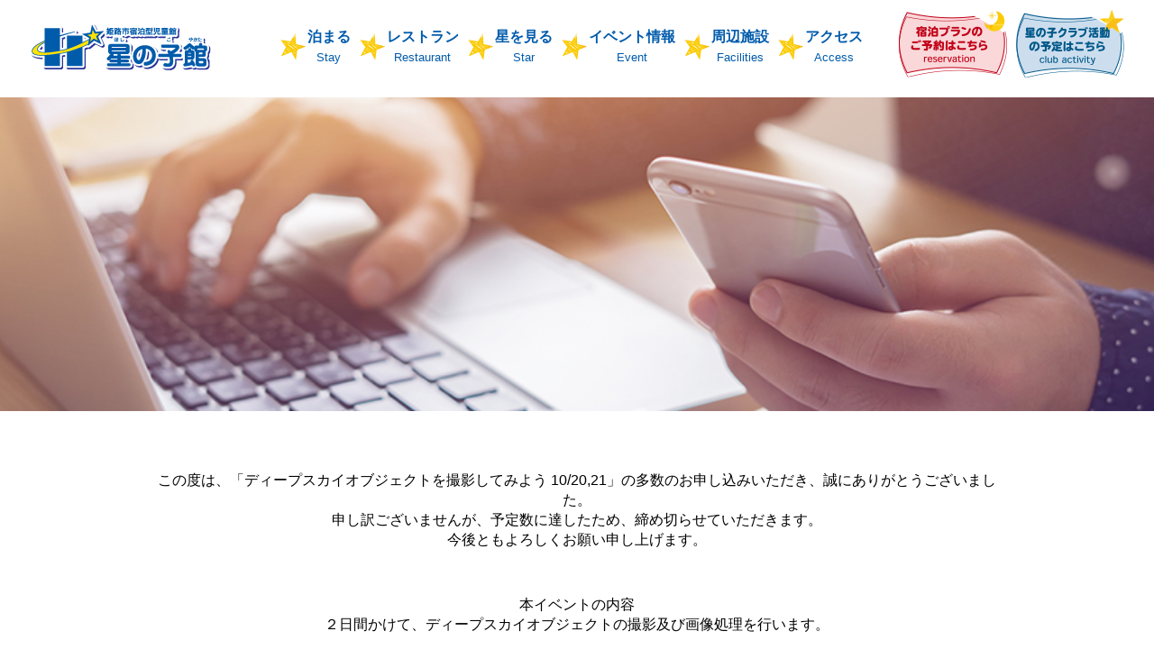

--- FILE ---
content_type: text/html; charset=UTF-8
request_url: https://ssl.himeji-hoshinoko.jp/sys/answers/add/1614
body_size: 4148
content:
<!doctype html>
<html lang="ja"><!-- InstanceBegin template="/Templates/temp.dwt" codeOutsideHTMLIsLocked="false" -->
<head>
<!-- Google tag (gtag.js) -->
<script async src="https://www.googletagmanager.com/gtag/js?id=G-MPVFVFPE90"></script>
<script>
  window.dataLayer = window.dataLayer || [];
  function gtag(){dataLayer.push(arguments);}
  gtag('js', new Date());

  gtag('config', 'G-MPVFVFPE90');
</script>
<meta charset="utf-8">
<!-- InstanceBeginEditable name="doctitle" -->

<title>ディープスカイオブジェクトを撮影してみよう 10/20,21｜姫路市宿泊型児童館　星の子館</title>

<meta name="description" content="ディープスカイオブジェクトを撮影してみよう 10/20,21のページ。姫路市の星の子館は天文台を備えた全国でも珍しい宿泊型児童館です。赤ちゃんやお子様とご一緒にのびのびと遊べますので家族旅行にも最適。もちろんお泊りも可能！併設されている天文台の大型望遠鏡で行っている天体観望会も魅力の1つ。また、安藤忠雄設計の建物も子供だけでなく大人も楽しむことができる施設です。">
<meta name="keywords" content="ディープスカイオブジェクトを撮影してみよう 10/20,21,姫路,姫路市,星の子館,宿泊,泊まる,家族旅行,ホテル,天文台,望遠鏡,子供,児童館,遊ぶ,遊び場,,赤ちゃん,子供,こども,レストラン,イベント,安藤忠雄">
    

<!-- InstanceEndEditable -->

<meta name="format-detection" content="telephone=no">
<meta http-equiv="Pragma" content="no-cache">
<meta http-equiv="Cache-Control" content="no-cache">

<link href="https://fonts.googleapis.com/css2?family=Roboto+Condensed:ital@0;1&display=swap" rel="stylesheet">
<link href="https://fonts.googleapis.com/css2?family=Noto+Serif+JP:wght@500&display=swap" rel="stylesheet">
<link href="https://fonts.googleapis.com/css2?family=Bebas+Neue&display=swap" rel="stylesheet">

<link href="/css/boilerplate.css" rel="stylesheet" type="text/css">
<link href="/css/hover.css" rel="stylesheet" type="text/css">
<link href="/css/style.css" rel="stylesheet" type="text/css">

<!--[if lt IE 9]>
<script src="/js/html5shiv.js"></script>
<![endif]-->

<script src="/js/respond.min.js"></script>
<link href="https://use.fontawesome.com/releases/v5.6.1/css/all.css" rel="stylesheet">
<script src="https://code.jquery.com/jquery-3.4.1.js" integrity="sha256-WpOohJOqMqqyKL9FccASB9O0KwACQJpFTUBLTYOVvVU=" crossorigin="anonymous"></script>
<link href="/css/animate.css" rel="stylesheet" type="text/css" media="screen">
<script src="/js/wow.min.js"></script>
<script src="/js/common.js"></script>


<!-- InstanceBeginEditable name="head" -->

<link rel="stylesheet" type="text/css" href="/sys/css/event.css"/><!-- InstanceEndEditable -->
</head>

<body>
<div class="wrapper" id="pagetop">

<!--header-->
<header id="header">
    <h1><a href="/index.html"><img src="/images/com/logo_img.png" alt="姫路市宿泊型児童館　星の子館"></a></h1>
    
    <div class="header_menu">
        <ul>
            <li>
                <div class="icon"><img src="/images/com/hoshi.png" alt=""></div>
                <a href="/stay/index.html">泊まる<br><span lang="en">Stay</span></a>
            </li>
            <li>
                <div class="icon"><img src="/images/com/hoshi.png" alt=""></div>
                <a href="/reservation/index.html">レストラン<br><span lang="en">Restaurant</span></a>
            </li>
            <li>
                <div class="icon"><img src="/images/com/hoshi.png" alt=""></div>
                <a href="/i_see/index.html">星を見る<br><span lang="en">Star</span></a>
            </li>
            <li>
                <div class="icon"><img src="/images/com/hoshi.png" alt=""></div>
                <a href="/sys/calendars/view">イベント情報<br><span lang="en">Event</span></a>
            </li>
            <li>
                <div class="icon"><img src="/images/com/hoshi.png" alt=""></div>
                <a href="/facilities/index.html">周辺施設<br><span lang="en">Facilities</span></a>
            </li>
            <li>
                <div class="icon"><img src="/images/com/hoshi.png" alt=""></div>
                <a href="/access/index.html">アクセス<br><span lang="en">Access</span></a>
            </li>
            <li><a href="https://www3.yadosys.com/reserve/ja/plan/calendar/147/dcgddehchdggdcfjdgejfbdn/all" target="_blank"><img src="/images/com/hed_btn01.png" alt="宿泊プランのご予約はこちら"></a></li>
            <li><a href="/club_activity/index.html"><img src="/images/com/hed_btn02.png" alt="星の子クラブ活動の予定はこちら"></a></li>
        </ul>
    </div>
    
    
    <!---スマホ用メニュー--->

    <div class="menu-btn">
    <a class="menu-trigger">
        <span class="menu__line menu__line--top"></span>
        <!--<span class="menu__line menu__line--center"></span>-->
        <span class="menu__line menu__line--bottom"></span>
        <span class="menu__line speakerCus">MENU</span>
    </a>
    </div>
    
    <div class="tel-btn">
    <a href="tel:0792673050">
        <span class="tel"><img src="/images/com/tel.png" alt=""></span>
        <span class="menu__line speakerCus">TEL</span>
    </a>
    </div>
    
    <div class="access-btn">
    <a href="/access/">
        <span class="access"><img src="/images/com/access.png" alt=""></span>
        <span class="menu__line speakerCus">ACCESS</span>
    </a>
    </div>
</header>
        
<!--contents-->

<div class="fixed_btn pc">
    <div class="btn_03"><a href="#pagetop"><img src="/images/com/top_back.png" alt="先頭へ戻る"></a></div>
</div>

<div class="fixed_btn_sp sp">
    <div class="btn_01"><a href="https://www3.yadosys.com/reserve/ja/plan/calendar/147/dcgddehchdggdcfjdgejfbdn/all"><img src="/images/com/btn_sp01.png" alt="宿泊プランご予約はこちら"></a></div>
    <div class="btn_02"><a href="/club_activity/index.html"><img src="/images/com/btn_sp02.png" alt="クラブ活動の予定はこちら"></a></div>
</div>  
<div class="fixed_btn_sp sp btn_03"><a href="#pagetop"><img src="/images/com/top_back.png" alt="トップへ戻る"></a></div>	
<section class="contents">
<!-- InstanceBeginEditable name="contents" -->
<div class="headImg">
<img src="/images/event/hed_img_d.jpg" alt="">
</div>


<div class="pdTB60">
<div class="w960">



<div align="center" class="alC mb50 mt30" style="margin-bottom: 50px;">
<p class="fs14">この度は、「ディープスカイオブジェクトを撮影してみよう 10/20,21<!---->」の多数のお申し込みいただき、誠にありがとうございました。<br />
申し訳ございませんが、予定数に達したため、締め切らせていただきます。<br />
今後ともよろしくお願い申し上げます。</p>
</div>

    <div class="txt" align="center" style="margin-bottom: 10px;">
    <h4>本イベントの内容</h4>
    <p>２日間かけて、ディープスカイオブジェクトの撮影及び画像処理を行います。<br />
<br />
・日時：10月20日(金)　20時30分〜22時<br />
　　　　　　21日(土)　21時〜22時<br />
・対象：2日間とも参加できる中学生・高校生<br />
・参加費：無料<br />
・場所：本館5階てんもんルーム<br />
・参加方法：10月2日12時よりHPで申込み。先着順。<br />
・定員：3人<br />
・持ち物：筆記用具<br />
<br />
※2日続けてのイベントです。1日だけのご参加はできません。<br />
※2名以上のお申し込みをされる場合も、1名ずつお申し込みください。<br />
※申込フォームに付き添いの方の人数の記入の必要はありません。<br />
※申込み完了後、入力いただいたメールアドレスに確認メールが届きます。届かない場合は申し込めていない可能性がございますので、星の子館までご連絡ください。</p>
    </div>



<p align="center" class="alC mb50" style="margin-top: 30px;"><a property="item" typeof="WebPage" title="星の子館へ移動" href="https://ssl.himeji-hoshinoko.jp" class="home">トップページへ戻る</a></p>


</div>
</div><!--#contents-->
</section>

<!--contents-->

<!--footer-->
<footer id="footer">
    <div class="flex">
    <div class="flex_l">
    <div class="footer_logo"><img src="/images/footer/footer_logo.png" alt="姫路市宿泊型児童館　星の子館"></div>
    <p class="foot_txt">〒671-2222 兵庫県姫路市青山1470-24<br>
    電話：【本館】079-267-3050（7時から20時）　<br class="spBr">【別館】079-267-3051（9時から17時）　<br>ファクス：079-267-3055<br>
    </p>
    <a class="a_style" href="/contact/index.html"><i class="fas fa-square-full"></i>各お問い合わせはこちらから</a>
    </div>
    <div class="flex_r">
    <h5 class="foot_tit">コンテンツ</h5>
    <ul class="foot_txt">
    <li><a href="/stay/index.html">泊まる</a></li>
    <li><a href="/reservation/index.html">レストラン</a></li>
    <li><a href="/play/index.html">過ごす</a></li>
    <li><a href="/sys/calendars/view">イベント情報</a></li>
    <li><a href="/facilities/index.html">周辺施設</a></li>
    <li><a href="/access/index.html">アクセス</a><br></li>
    <li><a href="/question/index.html">よくあるご質問</a></li>
    <li><a href="https://www.city.himeji.lg.jp/waku2child/" target="_blank">わくわくチャイルド</a></li>
    <li><a href="/sitemap.html">サイトマップ</a></li>
    </ul>
    <p class="foot_btn">
    <a class="btn02" href="/privacy/index.html">個人情報保護方針</a>
    <a class="btn02"  href="/accessibility/index.html">ウェブアクセシビリティ対応について</a>
    </p>
    </div>
    </div>
    
    <p lang="en" class="copyright">© Hoshinoko yakata all rights reserved.</p>
    
    </footer>
        
    </div>
    
    
    
    <div class="header-inner" style="display: none;">
    <div class="spNav">
    <div class="close">
    <a>
    <div class="inner">
    <span></span>
    <span></span>
    </div>
    <p>CLOSE</p>
    </a>
    </div>
    
    <ul class="list01">
    <li class="wow fadeInUp" data-wow-delay="0.2s"><a href="/index.html">TOP<span>ホーム</span></a></li>
    <li class="wow fadeInUp" data-wow-delay="0.4s"><a href="/stay/index.html">泊まる<br><span lang="en">Stay</span></a></li>
    <li class="wow fadeInUp" data-wow-delay="0.4s"><a href="/i_see/index.html">星を見る<br><span lang="en">Star</span></a></li>
    <li class="wow fadeInUp" data-wow-delay="0.8s"><a href="/reservation/index.html">レストラン<br><span lang="en">Restaurant</span></a></li>
    <li class="wow fadeInUp" data-wow-delay="1.0s"><a href="/play/index.html">過ごす<br><span lang="en">Play</span></a></li>
    <li class="wow fadeInUp" data-wow-delay="1.2s"><a href="/sys/calendars/view">イベント情報<br><span lang="en">Event</span></a></li>
    <li class="wow fadeInUp" data-wow-delay="1.4s"><a href="/stay/guide.html">館内のご案内<br><span lang="en">Inside the building</span></a></li>
    <li class="wow fadeInUp" data-wow-delay="1.6s"><a href="/facilities/index.html">周辺施設<br><span lang="en">Facilities</span></a></li>
    <li class="wow fadeInUp" data-wow-delay="1.8s"><a href="/access/index.html">アクセス<br><span lang="en">Access</span></a></li>
    </ul>
    
    <ul class="list02">
    <li><a href="https://www3.yadosys.com/reserve/ja/plan/calendar/147/dcgddehchdggdcfjdgejfbdn/all" target="_blank"><img src="/images/com/hed_btn01.png" alt="宿泊プランのご予約はこちら"></a></li>
    <li><a href="/club_activity/index.html"><img src="/images/com/hed_btn02.png" alt="星の子クラブ活動の予定はこちら"></a></li>
    </ul>
    
    </div>
    </div>
    
    
    <div class="fixed_btn pc">
    <!--    <div class="btn_01"><a href="https://www3.yadosys.com/reserve/ja/plan/calendar/147/dcgddehchdggdcfjdgejfbdn/all" target="_blank"><img src="../images/com/btn01.png" alt="宿泊プランご予約はこちら"></a></div>
        <div class="btn_02"><a href="../club_activity/index.html"><img src="../images/com/btn02.png" alt="クラブ活動の予定はこちら"></a></div>-->
        <div class="btn_03"><a href="#pagetop"><img src="/images/com/top_back.png" alt="先頭へ戻る"></a></div>
    </div>
    
    <div class="fixed_btn_sp sp">
        <div class="btn_01"><a href="https://www3.yadosys.com/reserve/ja/plan/calendar/147/dcgddehchdggdcfjdgejfbdn/all" target="_blank"><img src="/images/com/btn_sp01.png" alt="宿泊プランご予約はこちら"></a></div>
        <div class="btn_02"><a href="/club_activity/index.html"><img src="/images/com/btn_sp02.png" alt="クラブ活動の予定はこちら"></a></div>
    </div>  
    <div class="fixed_btn_sp sp btn_03"><a href="#pagetop"><img src="/images/com/top_back.png" alt="トップへ戻る"></a></div>

<!-- InstanceBeginEditable name="js" -->
<script src="https://insta-window-tool.web.app/v3/insta-window.js"></script>
	
<script>
$(function() {
var nav = $('.navi');
$('li', nav)
.on('mouseover focusin', function() {
$('ul', this).stop().slideDown('fast');
})
.on('mouseout focusout', function() {
$('ul', this).stop().slideUp('fast');
});
});
</script>
    
<script>
$(function(){
$('.bxslider').bxSlider({
auto: true,
autoControls: true,
autoDelay: 0,
touchEnabled:false,
mode:'fade',
speed:1700,
pause:4000,
controls: true,
pager:true
	});
});
</script>
<!-- InstanceEndEditable -->
    

</body>
<!-- InstanceEnd --></html>

--- FILE ---
content_type: text/css
request_url: https://ssl.himeji-hoshinoko.jp/css/hover.css
body_size: 249
content:
@charset "utf-8";

@media only screen and (min-width: 768px) {

/*header
----------------------------------------*/
    
/*contents
----------------------------------------*/
	
	.btn a:hover::before{
        left: 0;
    }
    
    .btn a:hover p,
	.btn a:hover .arrow i{
        color: #5E5E5E;
		text-shadow: 3px 3px 2px #fff, -3px 3px 2px #fff, 3px -3px 2px #fff, -3px -3px 2px #fff, 3px 0px 2px #fff, 0px 3px 2px #fff, -3px 0px 2px #fff, 0px -3px 2px #fff;
    }
	
	
	
	.btn02:hover::before{
        left: 0;
    }
    
    .btn02:hover p{
        color: #005BAC;
		text-shadow: 3px 3px 2px #fff, -3px 3px 2px #fff, 3px -3px 2px #fff, -3px -3px 2px #fff, 3px 0px 2px #fff, 0px 3px 2px #fff, -3px 0px 2px #fff, 0px -3px 2px #fff;
    }
	
	#facilities ul li .ttl:hover{
		box-shadow: 3px 3px 5px rgba(0,0,0,0.5);
	}
	
	.cont02 .flex .guide:hover .cont02_img img{
		transform:scale(1.2,1.2);
		transition:0.8s all;
	}
    
/*footer
----------------------------------------*/

    .fixed_btn .btn01:hover{
        width: 85%;
    }
    
    .fixed_btn .btn02:hover{
        width: 85%;
    }

}




/*sp*/
@media only screen and (max-width: 767px) {

/*header
----------------------------------------*/
    
/*sp menu
----------------------------------------*/
    
/*contents
----------------------------------------*/

/*footer
----------------------------------------*/
    
    .fixed_btn_sp .btn01:hover img{
        opacity: 0.8;
    }
    
    .fixed_btn_sp .btn02:hover img{
        opacity: 0.8;
    }

}






--- FILE ---
content_type: text/css
request_url: https://ssl.himeji-hoshinoko.jp/css/style.css
body_size: 4209
content:
@charset "utf-8";
/* 標準可変メディア
メモ : 可変メディアでは、HTML からメディアの高さおよび幅の属性を削除する必要がある
http://www.alistapart.com/articles/fluid-images/ 
*/
img, object, embed, video {
max-width: 100%; height: auto;
}
/* IE 6 では最大幅がサポートされていないため、デフォルトで幅 100% に設定される */
.ie6 img {
width:100%; height: auto;
}

.fsEn { font-family: 'Roboto Condensed', sans-serif;}


.loader-wrap { position: fixed; display: flex; align-items: center; justify-content: center;  width: 100%; height: 100%; background: #fff;}
.loader,
.loader:before,
.loader:after { background: #ffffff; -webkit-animation: load1 1s infinite ease-in-out; animation: load1 1s infinite ease-in-out; width: 1em; height: 4em;}
.loader { color: #ffffff; text-indent: -9999em; margin: 88px auto; position: relative; font-size: 11px; -webkit-transform: translateZ(0); -ms-transform: translateZ(0); transform: translateZ(0); -webkit-animation-delay: -0.16s; animation-delay: -0.16s;}
.loader:before,
.loader:after { position: absolute; top: 0; content: '';}
.loader:before { left: -1.5em; -webkit-animation-delay: -0.32s; animation-delay: -0.32s;}
.loader:after { left: 1.5em;}
@-webkit-keyframes load1 {
 0%,
 80%,
 100% { box-shadow: 0 0; height: 4em;}
 40% { box-shadow: 0 -2em; height: 5em;}
}
@keyframes load1 {
 0%,
 80%,
 100% { box-shadow: 0 0; height: 4em;}
 40% { box-shadow: 0 -2em; height: 5em;}
}

.a_style{
	color: #D91818;
	border-bottom: 1px solid #D91818;
}

.skip {
    position: relative;
    text-align: center;
    width: 100%;
    margin: 0;
}

.skip a {
    background-color: #fff;
    height: 0;
    width: 0;
    font-size: 0.1%;
    line-height: 0.1;
    position: absolute;
    top: -500px;
    left: 0;
    z-index: 9999;
    padding: 4px 0;
    overflow: hidden;
}

.skip a:focus {
    font-size: 1em;
    padding: 4px 0;
	position: relative;
	top: 5px;
	background: none;
}

.color_w {
    color: #fff;
    text-shadow: 3px 3px 2px #1D2A6A, -3px 3px 2px #1D2A6A, 3px -3px 2px #1D2A6A, -3px -3px 2px #1D2A6A, 3px 0px 2px #1D2A6A, 0px 3px 2px #1D2A6A, -3px 0px 2px #1D2A6A, 0px -3px 2px #1D2A6A;
}

.color_w i {
    color: #fff;
}

/* デスクトップレイアウト : 769 px ～最大 1232 px。モバイルレイアウトとタブレットレイアウトからスタイルを継承。 */

@media only screen and (min-width: 768px) {

.wrapper { width: 100%; margin: auto; padding: 0; }
.w1200 { width: 1200px; margin: auto;}
.w1000 { width: 1000px; margin: auto;}
.w960 { width: 960px; margin: auto;}
.w850 { width: 850px; margin: auto;}

.contents{ overflow: hidden; }
	
h1.title{
	font-size: 2.5em;
	font-weight: bold;
	color: #005BAC;
	text-align: center;
}

h2{
	font-size: 2.5em;
	font-weight: bold;
	line-height: 70%;
	color: #005BAC;
	text-align: center;
}
	
h2 span{
	font-size: 0.5em;
	color: #005BAC;
}
	
h3 {
    font-size: 1.3em;
    font-weight: bold;
    margin-bottom: 10px;
}
	
.before{
	position: relative;
}
	
.before::before{
	content: '※';
	display: block;
	position: absolute;
	top: 1%;
	left: -1em;
	width: 100%;
	height: 110%;
	color: #000;
}
	
.cont_bg{
	background-image: url("../images/top/category_bg.png");
	background-repeat: no-repeat;
	background-position: center;
	background-size: cover;
}

.illust{
	position: absolute;
	z-index: -1;
}

.illust img{
	width: 100%;
}

.pc { display: block;}
.sp { display: none;}
.pcBr { display: inline-block;}
.spBr { display: none;}

#totop { position: fixed; bottom: 80px; right: 40px;}
#totop a { display: block;}
#totop a:hover {}

.pdTB60 { padding: 60px 0; min-width: 1200px;}
.pdTB60 h2 { line-height: 140%; margin-bottom: 30px;}
.pdTB60 h1.title { line-height: 140%; margin-bottom: 30px;}
.pdTB40 { padding: 40px 0;}
    
.btn a{
	display: flex;
	justify-content: center;
	border: 1px solid #5E5E5E;
	background: #5E5E5E;
	padding: 20px;
	width: 50%;
	overflow: hidden;
	position: relative;
	z-index: 1;
}
	
.back a{
	width: 20%;
	margin: 100px auto 0;
	padding: 10px 20px;
}


.btn a:before{
	content: "";
	z-index: -1;
	position: absolute;
	width: 100%;
	height: 100%;
	top: 0;
	left: -100%;
	background-color: #fff;
	transition: 0.3s;
}

.btn p{
	font-size: 1em;
	letter-spacing: 2px;
	color: #fff;
	text-shadow: 3px 3px 2px #5E5E5E, -3px 3px 2px #5E5E5E, 3px -3px 2px #5E5E5E, -3px -3px 2px #5E5E5E, 3px 0px 2px #5E5E5E, 0px 3px 2px #5E5E5E, -3px 0px 2px #5E5E5E, 0px -3px 2px #5E5E5E;
}

.btn .arrow i{
	color: #fff;
	font-size: 1.5em;
	text-shadow: 3px 3px 2px #5E5E5E, -3px 3px 2px #5E5E5E, 3px -3px 2px #5E5E5E, -3px -3px 2px #5E5E5E, 3px 0px 2px #5E5E5E, 0px 3px 2px #5E5E5E, -3px 0px 2px #5E5E5E, 0px -3px 2px #5E5E5E;
	margin-left: 10px;
}
	
.btn02{
	display: inline-block;
	border: 1px solid #005BAC;
	background: #005BAC;
	padding: 10px 20px;
	overflow: hidden;
	position: relative;
	z-index: 1;
}

.btn02:before{
	content: "";
	z-index: -1;
	position: absolute;
	width: 100%;
	height: 100%;
	top: 0;
	left: -100%;
	background-color: #fff;
	transition: 0.3s;
}
	
.btn02 .icon{
	text-align: center;
}
	
.btn02 .icon img{
	
}

.btn02 p{
	font-size: 1em;
	letter-spacing: 2px;
	color: #fff;
	line-height: 150%;
	text-shadow: 3px 3px 2px #005BAC, -3px 3px 2px #005BAC, 3px -3px 2px #005BAC, -3px -3px 2px #005BAC, 3px 0px 2px #005BAC, 0px 3px 2px #005BAC, -3px 0px 2px #005BAC, 0px -3px 2px #005BAC;
}
	
.btn_03{
	margin: 0px 0 0px auto;
	width: 70%;
}
	
.tableA {
    table-layout: fixed;
    width: 100%;
}
	
.tableA table {
    border-collapse: collapse;
    border-spacing: 0;
}
	
.tableA tr {
    border-top: 1px solid #95E100;
	border-bottom: 1px solid #95E100;
}
	
.tableA th {
    width: 30%;
	font-weight: bold;
}
	
.tableA td,
.tableA th {
    padding: 20px 5px;
	text-align: left;
	vertical-align: middle;
}


/*header
----------------------------------------*/
    #header{
        display: flex;
        justify-content: space-around;
        align-items: center;
        min-width: 1200px;
        padding: 10px 0;
        position: fixed;
        z-index: 1000;
        background: #fff;
        width: 100%;
    }

    #header .logo{
        width: 200px;
    }

    #header .logo img{
        width: 100%;
        height: auto;
    }

    .header_menu ul{
        display: flex;
        align-items: center;
    }

    .header_menu li{
        text-align: center;
        margin-left: 40px;
        padding-bottom: 5px;
        position: relative;
    }
    
    .header_menu li:last-child{
        margin-left: 10px;
    }
    
    .header_menu li .icon{
        position: absolute;
        top: 15%;
        left: -30px;
        transition: .7s ;
        transform: rotateZ( 0deg ) ;
    }
    
    .header_menu li a{
        color: #005BAC;
        font-weight: bold;
    }

    .header_menu li:hover .icon {
        transform: rotateZ( 360deg ) ;
    }
    
    .header_menu li span{
        font-size: 0.8em;
        color: #005BAC;
    }

    .menu-btn,
    .tel-btn,
    .access-btn,
    .menu{
        display: none;
    }





/*footer
----------------------------------------*/
    #footer{
        min-width: 1200px;
		margin-bottom: 50px;
    }
    
    #footer .flex{
        display: flex;
        justify-content: center;
        align-items: center;
        margin-bottom: 30px;
    }
    
    #footer .flex .flex_l{
        width: 45%;
    }
    
    #footer .flex .flex_l .footer_logo{
        margin-bottom: 10px;
    }
    
    #footer .flex .flex_r{
        width: 35%;
    }
    
    #footer .flex .foot_tit{
        font-size: 1.1em;
        color: #005BAC;
        margin: 15px 0 5px;
        font-weight: bold;
    }
    
    #footer .flex .foot_txt{
        font-size: 0.9em;
        display: flex;
        flex-wrap: wrap;
    }
    
    #footer .flex .foot_txt li{
        display: inline-block;
        margin-right: 10px;
    }
	
	#footer .flex .foot_btn{
		margin-top: 10px;
	}
	
	#footer .flex .foot_btn a{
		display: inline-block;
		border: 1px solid #005BAC;
		background: #005BAC;
		padding: 10px 20px;
		overflow: hidden;
		position: relative;
		z-index: 1;
		align-items: center;
		height: 90%;
		color: #fff;
		text-shadow: 3px 3px 2px #005BAC, -3px 3px 2px #005BAC, 3px -3px 2px #005BAC, -3px -3px 2px #005BAC, 3px 0px 2px #005BAC, 0px 3px 2px #005BAC, -3px 0px 2px #005BAC, 0px -3px 2px #005BAC;
	}
	
	#footer .flex .foot_btn a:hover{
        color: #005BAC;
		text-shadow: 3px 3px 2px #fff, -3px 3px 2px #fff, 3px -3px 2px #fff, -3px -3px 2px #fff, 3px 0px 2px #fff, 0px 3px 2px #fff, -3px 0px 2px #fff, 0px -3px 2px #fff;
    }
    
    #footer .flex_r .foot_txt a::before{
        font-family: "Font Awesome 5 Free";
        content: '\f005';
        display: inline-block;
        font-weight: 900;
    }
    
    #footer .flex .foot_txt a:hover::before{
        color: #DDD607;
    }
    
    #footer .copyright{
        font-size: 0.8em;
        text-align: center;
    }
	
	.fixed_btn {
		bottom: 50px;
		position: fixed;
        right: -200px;
		z-index: 1000;/*　他のアイテムに対して最上位のレイヤーになるように */
	/*	opacity: 0; */
	}
    
    .fixed_btn .btn01{
        width: 80%;
        margin-left: auto;
        transition: 0.6s;
    }
    
    .fixed_btn .btn02{
        width: 80%;
        margin-left: auto;
        transition: 0.6s;
    }







/*HedImg
----------------------------------------*/
.headImg { min-width: 1200px; margin-top: 100px; }
.headImg img { width: 100%; }







/*comHedImg
----------------------------------------*/
.comHedTxt { padding: 100px 0 50px;}
.comHedTxt .hedTtl { text-align: center;}
.comHedTxt .hedTtl h2 { font-size: 2.8rem; font-family: 'Roboto Condensed', sans-serif; color: #000;}
.comHedTxt .hedTtl p { font-size: 1.2rem; color: #C9356F;}


}

/* モバイルレイアウト : 480 px およびそれ以下. */
/*sp*/
@media only screen and (max-width: 767px) {

.wrapper { width: 100%; margin: auto; overflow: hidden;}
.w1200 { width: 100%; margin: auto;}
.w1000 { width: 90%; margin: auto;}
.w960 { width: 80%; margin: auto;}
.w850 { width: 100%; margin: auto;}
	
h1.title{
	font-size: 1.6em;
	font-weight: bold;
	line-height: 70%;
    text-align: center;
	color: #005BAC;
	margin-bottom: 10px;
}

h2{
	font-size: 1.6em;
	font-weight: bold;
	line-height: 70%;
    text-align: center;
	color: #005BAC;
	margin-bottom: 10px;
}
	
h2 span{
	font-size: 0.6em;
	color: #005BAC;
}
	
h3 {
    font-size: 1em;
    font-weight: bold;
}
	
.before{
	position: relative;
}
	
.before::before{
	content: '※';
	display: block;
	position: absolute;
	top: 1%;
	left: -1em;
	width: 100%;
	height: 110%;
	color: #000;
}

.cont_bg{
	background-image: url("../images/top/category_bg.png");
	background-repeat: no-repeat;
	background-position: center;
	background-size: cover;
}

.illust{
	position: absolute;
	z-index: -1;
}

.illust img{
	width: 100%;
}
	
.flow{
	overflow: auto;
	white-space: nowrap;
}

.pc { display: none;}
.sp { display: block;}
.pcBr { display: none;}
.spBr { display: inline-block;}

#totop { position: fixed; bottom: 70px; right: 20px; width: 40px; height: 40px;}
#totop a { display: block;}
#totop a:hover {}
#totop a img { width: 100%; height: auto;}

.pdTB60 { padding: 10% 0; width: 100%;}
.pdTB60 h2 { line-height: 140%;}
.pdTB60 h1.title { line-height: 140%;}
.pdTB40 { padding: 6% 0;}
    
    .btn a{
        display: flex;
        justify-content: space-around;
		align-items: center;
        border: 1px solid #5E5E5E;
        background: #5E5E5E;
        padding: 10px 20px;
        width: 50%;
        margin: 0 auto;
    }
	
	.back a{
		width: 50%;
		margin: 50px auto 0;
		padding: 10px 20px;
	}

    
    .btn p{
        font-size: 0.8em;
        letter-spacing: 2px;
        color: #fff;
		text-shadow: 3px 3px 2px #5E5E5E, -3px 3px 2px #5E5E5E, 3px -3px 2px #5E5E5E, -3px -3px 2px #5E5E5E, 3px 0px 2px #5E5E5E, 0px 3px 2px #5E5E5E, -3px 0px 2px #5E5E5E, 0px -3px 2px #5E5E5E;
    }
    
    .btn .arrow i{
        color: #fff;
		font-size: 1em;
		text-shadow: 3px 3px 2px #5E5E5E, -3px 3px 2px #5E5E5E, 3px -3px 2px #5E5E5E, -3px -3px 2px #5E5E5E, 3px 0px 2px #5E5E5E, 0px 3px 2px #5E5E5E, -3px 0px 2px #5E5E5E, 0px -3px 2px #5E5E5E;
    }
	
.btn02{
	display: flex;
	border: 1px solid #005BAC;
	background: #005BAC;
	padding: 10px 15px;
	z-index: 1;
	margin-top: 10px;
	align-items: center;
}
	
.btn02 .icon{
	width: 8%;
	padding-right: 10px;
}
	
.btn02 .icon img{
	width: 100%;
}

.btn02 p{
	font-size: 1em;
	letter-spacing: 2px;
	color: #fff;
}
	
.tableA {
    table-layout: fixed;
    width: 100%;
}
	
.tableA table {
    border-collapse: collapse;
    border-spacing: 0;
}
	
.tableA tr {
    border-top: 1px solid #95E100;
	border-bottom: 1px solid #95E100;
}
	
.tableA td,
.tableA th {
	text-align: left;
	vertical-align: middle;
	font-size: 0.8em;
	display: block;
}
	
.tableA th {
    width: 30%;
	padding: 10px 5px 5px;
	font-weight: bold;
}
	
.tableA td {
	padding: 0px 5px 10px;
}



/*header
----------------------------------------*/
    #header{
        display: flex;
        justify-content: space-between;
        align-items: center;
        font-size: 0.9em;
    }
    
    .logo{
        background: #fff;
        width: 100%;
    }
    
    .logo a{
        width: 150px;
        display: block;
        margin: 5px 0 0 10px;
    }
    
    .logo a img{
        width: 100%;
        height: auto;
    }
    
    .header_menu{
       display: none;
    }


/*sp menu
----------------------------------------*/
.menu-btn{
    position: absolute;
    top: 0px;
    right: 120px;
    z-index: 100;
    width: 50px;
    height: 51px;
    background: #005BAC;
}

.menu-btn a{
    width: 50px;
    height: 51px;
    display: flex;
    justify-content: center;
    align-items: center;
    color: #fff;
}
.menu__line{
    background: #FFF100;
    display: block;
    height: 2px;
    position: absolute;
    transition:transform .3s;
    width: 60%;
}
    
.tel-btn{
    position: absolute;
    top: 0px;
    right: 60px;
    z-index: 100;
    width: 50px;
    height: 51px;
    color: #fff;
    background: #005BAC;
}
    
.tel-btn a{
    width: 50px;
    height: 51px;
    display: flex;
    justify-content: center;
    align-items: center;
    color: #fff;
}
    
.tel-btn .tel{
    width: 50%;
    margin-bottom: 5px;
}
    
.tel-btn .menu__line{
    width: auto;
}
    
.access-btn{
    position: absolute;
    top: 0px;
    right: 0px;
    z-index: 100;
    width: 50px;
    height: 51px;
    color: #fff;
    background: #005BAC;
}
    
.access-btn a{
    width: 50px;
    height: 51px;
    display: flex;
    justify-content: center;
    align-items: center;
    color: #fff;
}
    
.access-btn .access{
    width: 35%;
    margin-bottom: 5px;
}
    
.access-btn .menu__line{
    width: auto;
}

.menu__line--top{
    bottom: 35px;
}

.speakerCus{
    font-size: 0.6em;
    letter-spacing: 1px;
    background: none;
    bottom: 15px;
    color: #FFF100;
    text-align: center;
}

.menu__line--top.active{
    top: 20px;
    transform: rotate(45deg);
    width: 50%;
}

.menu__line--bottom.active{
    top: 20px;
    transform: rotate(-45deg);
    width: 50%;
}
    
.menu{
    position: fixed;
    top: 0;
    right: 0;
    z-index: 99;
    width: 100%;
    height: 100vh;
    display: flex;
    flex-direction: column;
    align-items: center;
    background: #005BAC;
    padding-top: 25%;
}

.menu_bg{
    background: #fff;
    padding: 20px 30px;
    width: 70%;
    box-shadow: 3px 3px 5px rgba(0,0,0,0.3);
}

.menu .btn{
    margin-bottom: 10px;
}

.menu_bg a {
    border-bottom: 1px solid #DDDDDD;
    padding-bottom: 10px;
    display: flex;
    justify-content: space-between;
    margin: 0 0 1em;
}

.menu_bg a i{
    color: #005BAC;
}

.menu__item{
    height: auto;
    text-align: left;
    box-sizing: border-box;
}

.menu_bg .menu__item{
    color: #005BAC;
    font-weight: bold;
}

.menu__item i{
        padding: 0 5px;
    }

.menu_bg .menu_img{
    justify-content: center;
}

.menu__item img{
    width: 100px;
    height: auto;
}
    
/* アニメーション前のメニューの状態 */
.menu{
  transform: translateX(100vw);
  transition: all .3s linear;
}
/* アニメーション後のメニューの状態 */
.menu.is-active{
  transform: translateX(0);
}
    
    
    
/*footer
----------------------------------------*/
	
	#footer{
		margin-bottom: 130px;
    }
    
    #footer .flex{
        width: 90%;
        margin: 0 auto 30px;
    }
    
    #footer .flex .flex_l .footer_logo{
        margin-bottom: 10px;
        text-align: center;
    }
    
    #footer .flex .foot_tit{
        font-size: 1em;
        color: #005BAC;
        margin: 15px 0 5px;
        font-weight: bold;
    }
    
    #footer .flex .foot_txt{
        font-size: 0.9em;
    }
    
    #footer .flex .foot_txt a{
        display: inline-block;
    }
	
	#footer .flex .foot_btn a{
		border: 1px solid #005BAC;
		background: #005BAC;
		padding: 5px 10px;
		overflow: hidden;
		position: relative;
		z-index: 1;
		align-items: center;
		height: 90%;
		color: #fff;
		text-shadow: 3px 3px 2px #005BAC, -3px 3px 2px #005BAC, 3px -3px 2px #005BAC, -3px -3px 2px #005BAC, 3px 0px 2px #005BAC, 0px 3px 2px #005BAC, -3px 0px 2px #005BAC, 0px -3px 2px #005BAC;
	}
    
    #footer .flex .foot_txt a::before{
        font-family: "Font Awesome 5 Free";
        content: '\f005';
        display: inline-block;
        font-weight: 900;
    }
    
    #footer .flex .foot_txt a:hover::before{
        color: #DDD607;
    }
    
    #footer .copyright{
        font-size: 0.8em;
        text-align: center;
    }
    
    .fixed_btn_sp{
        position: fixed;
        bottom: 0;
        left: 0;
        display: flex;
        justify-content: space-between;
        z-index: 1000;
        background: #fff;
        width: 100%;
    }

    .fixed_btn_sp .btn_01{
        width: 50%;
        line-height: 0;
        transition: 0.6s;
    }
    
    .fixed_btn_sp .btn_02{
        width: 50%;
        line-height: 0;
        transition: 0.6s;
    }
    
    .fixed_btn_sp .btn_01 a{
        display: block;
        line-height: 0;
    }
    
    .fixed_btn_sp .btn_02 a{
        display: block;
        line-height: 0;
    }
    
    .fixed_btn_sp .btn_01 a img{
        width: 100%;
        height: auto;
    }
    
    .fixed_btn_sp .btn_02 a img{
        width: 100%;
        height: auto;
    }
	
	.btn_03{
		bottom: 15%;
		right: 0;
		background: none;
		z-index: 100;
	}
	
	.btn_03 a{
		margin-left: auto;
		width: 10%;
	}
    



/*spNav
----------------------------------------*/
.header-inner { position: fixed; top: 0; left: 0; width: 100%; height: 100%; overflow: scroll; z-index: 100; background: rgba(0,43,85,0.9);}
.spNav { padding: 0 10px 50px; position: relative;}
.spNav .close { position: absolute; top: 15px; right: 10px;}
.spNav .close .inner { position: relative; width: 34px; height: 34px;}
.spNav .close .inner span:nth-of-type(1) { width: 100%; height: 2px; background: #FFF; position: absolute; top: calc( 50% - 0.5px ); left: 0; transform: rotate(45deg);}
.spNav .close .inner span:nth-of-type(2) { width: 100%; height: 2px; background: #FFF; position: absolute; bottom: calc( 50% - 0.5px ); left: 0; transform: rotate(-45deg);}
.spNav .close p { margin-top: 3px; text-align: center; font-size: 1.0rem; font-family: Arial, Helvetica, "sans-serif"; color: #333;}

.spNav .list01 { list-style: none; padding: 60px 0 30px; border-bottom: solid 1px #666;}
.spNav .list01 li { list-style: none; margin: 15px 0; text-align: center;}
.spNav .list01 li a { font-size: 1.0rem; font-weight: bold; color: #FFF; font-family: Arial, Helvetica, "sans-serif"; letter-spacing: 0.05em;}
.spNav .list01 li a span { font-weight: normal; font-size: 0.8rem; display: block; color: #FFF;}

.spNav .list02 { list-style: none; padding: 20px 10px; margin: 0 0 20px; border-bottom: solid 1px #666; display: flex; justify-content: center;}
.spNav .list02 li { list-style: none; margin: 0 0; position: relative; padding: 0 10px; box-sizing: border-box;}
.spNav .list02 li { box-sizing: border-box;}
.spNav .list02 li a { font-size: 1.2rem; color: #000;}

.spNav p { text-align: center; margin: 0 0 10px;}
.spNav p a { font-size: 2.4rem; color: #000; font-family: Arial, Helvetica, "sans-serif";}
.spNav p a::before {content: ""; background: url("../images/com/tel_icon.svg") center bottom no-repeat; background-size: auto 100%; width: 28px; height: 18px; display: inline-block; margin: 0 5px 0 0;}






/*HedImg
----------------------------------------*/
	.headImg{
		width: 100%;
	}
	
	.headImg img{
		width: 100%;
	}






/*comHedImg
----------------------------------------*/
.comHedTxt { padding: 20px 0 30px;}
.comHedTxt .hedTtl { text-align: center;}
.comHedTxt .hedTtl h2 { font-size: 2.8rem; font-family: 'Roboto Condensed', sans-serif; color: #000;}
.comHedTxt .hedTtl p { font-size: 1.2rem; color: #036EB8;}


}






--- FILE ---
content_type: text/css
request_url: https://ssl.himeji-hoshinoko.jp/sys/css/event.css
body_size: 1524
content:
/*pc*/
@media only screen and (min-width: 768px) {

.contents {}
.contents .calendar { }
.contents .calendar .description { text-align: center;}
.contents .calendar .description p { margin: 0 0 10px; font-size: 1.2rem;}
.contents .calendar .description dl { display: inline-block; padding: 10px 20px; margin: 0 0 50px;}
.contents .calendar .description dl dt { width: 2.0rem; height: 1.4rem; display: block;/* margin: 0 15px 5px 0;*/ float: left; font-size: 0;}
.contents .calendar .description dl dd { margin: 0 0 5px 3.5rem; text-align: left;}
.contents .calendar .tableWrap { position: relative;}
.contents .calendar .tableWrap p { color: #D91818; margin-top: 5px; font-size: 0.9rem; }
.contents .calendar .tableWrap .nav { position: absolute; top: 15px; right: 0;}
.contents .calendar .tableWrap .nav a { display: inline-block; padding: 3px 20px; background: #EEE; border: solid 2px #EEE; margin-left: 5px; width: auto; margin-top: 0;}
.contents .calendar .tableWrap .nav a:hover { background: #FFF; border: solid 2px #EEE;}
.contents .calendar table { border-bottom: solid 1px #999; border-left: solid 1px #999;}
.contents .calendar table caption { font-size: 1.6rem; padding: 10px 0; font-weight: bold;}
.contents .calendar table th { width: calc( 100% / 7 ); padding: 10px 0; text-align: center; font-weight: bold; background: rgba(0,0,0,0.05); border-top: solid 1px #999; border-right: solid 1px #999;}
.contents .calendar table td { width: calc( 100% / 7 ); padding: 5px; border-top: solid 1px #999; border-right: solid 1px #999;}
.contents .calendar table th:nth-child(7n+1) { background: rgba( 255,0,0,0.10); color: #D70000;}
.contents .calendar table td:nth-child(7n+1) { background: rgba( 255,0,0,0.02); color: #D70000;}
.contents .calendar table th:nth-child(7n+7) { background: rgba( 0,0,255,0.10); color: #00F;}

.contents .calendar table td:nth-child(7n+7) { background: rgba( 0,0,255,0.02); color: #00F;}
.contents .calendar table td .pc { text-align: right;}
.contents .calendar table td .pc .day { color: #666; font-size: 1.4rem; font-family: 'Bebas Neue', cursive;}
.contents .calendar table td .event { padding: 5px; border-radius: 5px; margin-bottom: 5px;}
.contents .calendar table td .event:nth-last-of-type(1){ margin-bottom: 0;}
.contents .calendar table td .event a { display: block;}
.contents .calendar table td .event .time { font-weight: bold; margin-right: 1em; display: block;}
.contents .calendar table td .event .subject {}
.contents .calendar table td .event .btn { display: block; background: #FFF; padding: 5px 0; border-radius: 20px; text-align: center; margin: 5px 0 0; font-size: 0.8rem;}
.contents .calendar table td .holiday { padding: 5px; border-radius: 5px; margin-bottom: 5px; color: #FFF; text-shadow: 2px 2px 1px rgba( 5,74,145,1.0),-2px 2px 1px rgba( 5,74,145,1.0),2px -2px 1px rgba( 5,74,145,1.0),-2px -2px 1px rgba( 5,74,145,1.0),2px 0px 1px rgba( 5,74,145,1.0),0px 2px 1px rgba( 5,74,145,1.0),-2px 0px 1px rgba( 5,74,145,1.0),0px -2px 1px rgba( 5,74,145,1.0);}

.contents .calendar .eventColor01 { background: rgba( 255,135,200,0.8);}
.contents .calendar .eventColor02 { background: rgba( 252,246,189,0.8);}
.contents .calendar .eventColor03 { background: rgba( 208,244,222,0.8);}
.contents .calendar .eventColor04 { background: rgba( 169,222,249,0.8);}
.contents .calendar .eventColor05 { background: rgba( 228,193,249,0.8);}
.contents .calendar .eventColor06 { background: rgba( 5,74,145,1.0);}



/*-------------------------------*/

.contents .detail {}
.contents .detail .txt { text-align: center; margin: 0 0 100px;}
.contents .detail .txt h4 { font-size: 1.4rem; margin: 0 0 30px;}
.contents .detail .txt p {}
.contents .detail h3 { text-align: center; font-size: 1.4rem; margin: 0 0 30px;}
.contents .detail form {}
.contents .detail form table { width: 100%; border-bottom: solid 1px #EEE; margin: 0 0 30px;}
.contents .detail form table th { padding: 30px 0; border-top: solid 1px #EEE; width: 25%; vertical-align: middle;}
.contents .detail form table td { padding: 30px 0; border-top: solid 1px #EEE;}


input[type=submit] { border: none; width: 300px; height: 50px; background: #D70000; color: #FFF; font-size: 1.2rem; border-radius: 5px; font-weight: bold; cursor: pointer;}
input[type=submit]:hover { opacity: 0.6;}
.btnSubmit { text-align: center;}
.btnSubmit a { display: inline-block; line-height: 50px; border: none; width: 300px; height: 50px; background: #D70000; color: #FFF; font-size: 1.2rem; border-radius: 5px; font-weight: bold;}
.btnSubmit a:hover { opacity: 0.6;}

input[type=text] { padding: 5px; font-size: 1.2rem; width: 100%; box-sizing: border-box; border: solid 1px #666; border-radius: 3px;}
textarea { padding: 5px; font-size: 1.2rem; width: 100%; box-sizing: border-box; height: 200px; border: solid 1px #666;}
select { padding: 5px; font-size: 1.2rem; width: 100%; box-sizing: border-box; border: solid 1px #666;}
input[type=checkbox],
input[type=radio] { -ms-transform: scale(1.2, 1.2); -webkit-transform: scale(1.2, 1.2); transform: scale(1.2, 1.2); margin-right: 10px; border-radius: 3px;}
	
	
	
/*-------------------------------*/

.contents .detail02 .flex {display: flex; justify-content: space-between; position: relative; margin-top: 100px;}
.contents .detail02 .flex .cont_img { width: 48%;}
.contents .detail02 .flex .cont_img img { width: 100%; height: auto;}
.contents .detail02 .flex table { width: 48%;}
.contents .detail02 .flex table th { padding: 5px 0; width: 20%;}
.contents .detail02 .flex table td { padding: 5px 0;}
.contents .detail02 h3 { font-weight: bold; margin-top: 30px; border-bottom: 2px solid #005BAC; padding-bottom: 5px;}
.contents .detail02 ul { margin: 10px 0;}
.contents .detail02 ul li { list-style: disc; margin-left: 1em; font-size: 0.9em;}
	
.btn_flex {display: flex; flex-wrap: wrap; justify-content: space-between; position: relative; margin-top: 50px;}
.btn_flex .event {width: 23%; margin: 20px 0;}
.btn_flex .event { padding: 10px 5px; border-radius: 10px; margin-bottom: 5px;}
.btn_flex .event a { width: 80%; margin: 10px auto 0; display: block;}
.btn_flex .event .time { font-weight: bold; text-align: center; display: block;}
.btn_flex .event .btn { display: block; background: #FFF; padding: 5px 0; border-radius: 20px; text-align: center; margin: 5px 0 0; font-size: 0.8rem;}

}

/*sp*/
@media only screen and (max-width: 767px) {

.contents {}
.contents .calendar { }
.contents .calendar .description { text-align: center;}
.contents .calendar .description p { margin: 0 0 10px; font-size: 1.2rem;}
.contents .calendar .description dl { display: inline-block; padding: 10px 20px; margin: 0 0 50px;}
.contents .calendar .description dl dt { width: 2.0rem; height: 1.4rem; display: block;/* margin: 0 15px 5px 0;*/ float: left;}
.contents .calendar .description dl dd { margin: 0 0 5px 3.5rem; text-align: left;}
.contents .calendar .tableWrap { position: inherit;}
.contents .calendar .tableWrap p { color: #D91818; margin-top: 5px; font-size: 0.9rem; }
.contents .calendar .tableWrap .nav { position: inherit; top: 15px; right: 0; text-align: center;}
.contents .calendar .tableWrap .nav a { display: inline-block; padding: 3px 20px; background: #EEE; border: solid 2px #EEE; margin-left: 5px; width: auto; margin-top: 0;}
.contents .calendar .tableWrap .nav a:hover { background: #FFF; border: solid 2px #EEE;}
.contents .calendar table { border-bottom: solid 1px #999; border-left: solid 1px #999;}
.contents .calendar table caption { font-size: 1.6rem; padding: 10px 0; font-weight: bold;}
.contents .calendar table th { display: none; width: 100%; padding: 10px 0; text-align: center; font-weight: bold; background: rgba(0,0,0,0.05); border-top: solid 1px #999; border-right: solid 1px #999;}
.contents .calendar table td { display: block; width: auto; padding: 5px; border-top: solid 1px #999; border-right: solid 1px #999;}
.contents .calendar table th:nth-child(7n+1) { background: rgba( 255,0,0,0.10); color: #D70000;}
.contents .calendar table td:nth-child(7n+1) { background: rgba( 255,0,0,0.02); color: #D70000;}
.contents .calendar table th:nth-child(7n+7) { background: rgba( 0,0,255,0.10); color: #00F;}
.contents .calendar table td:nth-child(7n+7) { background: rgba( 0,0,255,0.02); color: #00F;}
.contents .calendar table td .sp { text-align: right;}
.contents .calendar table td .sp .day { color: #666; font-size: 1.2rem;}
.contents .calendar table td .sp .week { color: #666; font-size: 1.0rem;}
.contents .calendar table td .week::before { content: "(";}
.contents .calendar table td .week::after { content: ")";}
.contents .calendar table td .event { padding: 5px; border-radius: 5px; margin-top: 5px;}
.contents .calendar table td .event a { display: block;}
.contents .calendar table td .event .time { font-weight: bold; margin-right: 1em; display: block;}
.contents .calendar table td .event .subject {}
.contents .calendar table td .event .btn { display: block; background: #FFF; padding: 5px 0; border-radius: 20px; text-align: center; margin: 5px 0 0; font-size: 0.8rem;}
.contents .calendar table td .holiday { padding: 5px; border-radius: 5px; margin-top: 5px; color: #FFF; text-shadow: 2px 2px 1px rgba( 5,74,145,1.0),-2px 2px 1px rgba( 5,74,145,1.0),2px -2px 1px rgba( 5,74,145,1.0),-2px -2px 1px rgba( 5,74,145,1.0),2px 0px 1px rgba( 5,74,145,1.0),0px 2px 1px rgba( 5,74,145,1.0),-2px 0px 1px rgba( 5,74,145,1.0),0px -2px 1px rgba( 5,74,145,1.0);}

.contents .calendar .eventColor01 { background: rgba( 255,135,200,0.8);}
.contents .calendar .eventColor02 { background: rgba( 252,246,189,0.8);}
.contents .calendar .eventColor03 { background: rgba( 208,244,222,0.8);}
.contents .calendar .eventColor04 { background: rgba( 169,222,249,0.8);}
.contents .calendar .eventColor05 { background: rgba( 228,193,249,0.8);}
.contents .calendar .eventColor06 { background: rgba( 5,74,145,1.0);}



/*-------------------------------*/

.contents .detail {}
.contents .detail .txt { text-align: center; margin: 0 0 100px;}
.contents .detail .txt h4 { font-size: 1.4rem; margin: 0 0 30px;}
.contents .detail .txt p {}
.contents .detail h3 { text-align: center; font-size: 1.4rem; margin: 0 0 30px;}
.contents .detail form {}
.contents .detail form table { width: 100%; border-bottom: solid 1px #EEE; margin: 0 0 30px;}
.contents .detail form table th { display: block; padding: 20px 0 0; border-top: solid 1px #EEE; width: 100%; vertical-align: middle; text-align: left;}
.contents .detail form table td { display: block; padding: 10px 0 20px; border-top: none;}


input[type=submit] { border: none; width: 300px; height: 50px; background: #D70000; color: #FFF; font-size: 1.2rem; border-radius: 5px; font-weight: bold; cursor: pointer;}
input[type=submit]:hover { opacity: 0.6;}
.btnSubmit { text-align: center;}
.btnSubmit a { display: inline-block; line-height: 50px; border: none; width: 300px; height: 50px; background: #D70000; color: #FFF; font-size: 1.2rem; border-radius: 5px; font-weight: bold;}
.btnSubmit a:hover { opacity: 0.6;}

input[type=text] { padding: 5px; font-size: 1.2rem; width: 100%; box-sizing: border-box; border: solid 1px #666; border-radius: 3px;}
textarea { padding: 5px; font-size: 1.2rem; width: 100%; box-sizing: border-box; height: 200px; border: solid 1px #666;}
select { padding: 5px; font-size: 1.2rem; width: 100%; box-sizing: border-box; border: solid 1px #666;}
input[type=checkbox],
input[type=radio] { -ms-transform: scale(1.2, 1.2); -webkit-transform: scale(1.2, 1.2); transform: scale(1.2, 1.2); margin-right: 10px; border-radius: 3px;}

	

/*-------------------------------*/

.contents .detail02 .flex {position: relative; margin-top: 60px;}
.contents .detail02 .flex .cont_img { width: 100%;}
.contents .detail02 .flex .cont_img img { width: 100%; height: auto;}
.contents .detail02 .flex table { width: 100%;}
.contents .detail02 .flex table th { padding: 5px 0; width: 20%;}
.contents .detail02 .flex table td { padding: 5px 0;}
.contents .detail02 h3 { font-weight: bold; font-size: 0.9em; margin-top: 20px; border-bottom: 2px solid #005BAC; padding-bottom: 5px;}
.contents .detail02 ul { margin: 10px 0;}
.contents .detail02 ul li { list-style: disc; margin-left: 1em; font-size: 0.9em;}
	
.btn_flex {display: flex; flex-wrap: wrap; justify-content: space-between; position: relative; margin-top: 30px;}
.btn_flex .event {width: 45%; margin: 15px 0;}
.btn_flex .event { padding: 10px 5px; border-radius: 10px; margin-bottom: 5px;}
.btn_flex .event a { width: 80%; margin: 10px auto 0; display: block;}
.btn_flex .event .time { font-weight: bold; text-align: center; display: block; font-size: 0.9em;}
.btn_flex .event .btn { display: block; background: #FFF; padding: 5px 0; border-radius: 20px; text-align: center; margin: 5px 0 0; font-size: 0.8rem;}

}






--- FILE ---
content_type: application/x-javascript
request_url: https://ssl.himeji-hoshinoko.jp/js/common.js
body_size: 1926
content:
// JavaScript Document


//setViewport////////////////////////////

$(function(){
    // setViewport
    spView = 'width=device-width,initial-scale=1.0,minimum-scale=1.0,maximum-scale=1.0,user-scalable=0';
    tbView = 'width=1200px,maximum-scale=2.0,user-scalable=1';
 
    if(navigator.userAgent.indexOf('iPhone') > 0 || navigator.userAgent.indexOf('iPod') > 0 || (navigator.userAgent.indexOf('Android') > 0 && navigator.userAgent.indexOf('Mobile') > 0)){
        $('head').prepend('<meta name="viewport" content="' + spView + '" id="viewport">');
    } else if(navigator.userAgent.indexOf('iPad') > 0 || (navigator.userAgent.indexOf('Android') > 0 && navigator.userAgent.indexOf('Mobile') == -1) || navigator.userAgent.indexOf('A1_07') > 0 || navigator.userAgent.indexOf('SC-01C') > 0){
        $('head').prepend('<meta name="viewport" content="' + tbView + '" id="viewport">');
    } 
});


//WOW////////////////////////////

 new WOW().init();

//TOP////////////////////////////

$(function() {
    var pageTop = $('.totop');
    pageTop.hide();
    $(window).scroll(function () {
        if ($(this).scrollTop() > 500) {
            pageTop.fadeIn();
        } else {
            pageTop.fadeOut();
        }
    });
    pageTop.click(function () {
        $('body, html').animate({scrollTop:0}, 500, 'swing');
        return false;
    });
});

$(function(){
  $('a[href^="#"]').click(function(){
    var speed = 500;
    var href= $(this).attr("href");
    var target = $(href == "#" || href == "" ? 'html' : href);
    var position = target.offset().top;
    $("html, body").animate({scrollTop:position}, speed, "swing");
    return false;
  });
});


$(function(){
  $('a[href^="#"]').click(function(){
    var speed = 500;
    var href= $(this).attr("href");
    var target = $(href == "#" || href == "" ? 'html' : href);
    var position = target.offset().top;
    $("html, body").animate({scrollTop:position}, speed, "swing");
    return false;
  });
});

//SIDE////////////////////////////



jQuery(function() {
  var appear = false;
  var pagetop = $('.fixed_btn');
  $(window).scroll(function () {
    if ($(this).scrollTop() > 600) {  //100pxスクロールしたら
      if (appear == false) {
        appear = true;
        pagetop.stop().animate({
          'right': '20px' //右から0pxの位置に
        }, 300); //0.3秒かけて現れる
      }
    } else {
      if (appear) {
        appear = false;
        pagetop.stop().animate({
          'right': '-200px' //右から-50pxの位置に
        }, 300); //0.3秒かけて隠れる
      }
    }
  });
//  pagetop.click(function () {
//    $('body, html').animate({ scrollTop: 0 }, 500); //0.5秒かけてトップへ戻る
//    return false;
//  });
});


//*********************************************
// menu
//*********************************************

//$('.menu-btn').on('click', function(){
//    $('.menu').toggleClass('is-active');
//});
//
//jQuery(function($){
//    var navFlg = false;
//    $('.menu-btn').on('click',function(){
//        $('.menu__line').toggleClass('active');
//        $('.gnav').fadeToggle();
//        if(!navFlg){
//            $('.gnav__menu__item').each(function(i){
//                $(this).delay(i*000).animate({
//                    'opacity' : 1,
//                },800,'easeOutBack');
//            });
//            navFlg = true;
//        }
//        else{
//            $('.gnav__menu__item').css({
//                'opacity' : 0,
//            });
//            navFlg = false;
//        }
//    });
//});



//*********************************************
// loader
//*********************************************

$(function(){
	var loader = $('.loader-wrap');

	//ページの読み込みが完了したらアニメーションを非表示
	$(window).on('load',function(){
		loader.fadeOut();
	});

	//ページの読み込みが完了してなくても3秒後にアニメーションを非表示にする
	setTimeout(function(){
		loader.fadeOut();
	},3000);
});



//*********************************************
// spmenu
//*********************************************
$(function(){
  $('.menu-trigger').on('click',function(){
//    $(this).toggleClass('active');
    $('.header-inner').fadeToggle();
  });
  $('.header-inner a').on('click',function(){
//    $(this).toggleClass('active');
    $('.header-inner').fadeToggle();
  });
});



//*********************************************
// callent
//*********************************************
//$(function(){
//    $('.gnav li a').each(function(){
//        var $href = $(this).attr('href');
//        if(location.href.match($href)) {
//        $(this).addClass('active');
//        } else {
//        $(this).removeClass('active');
//        }
//    });
//});

//$(function(){
//
//  var pageURL = location.pathname,
//  pageURLArr = pageURL.split('/'), //パスを分割して配列化する
//  pageURLArrCategory = pageURLArr[1]; //パスから第1階層を取得
//
//  $('.gnav > ul > li > a').each(function (i, v) {
//    var selfhref = $(v).attr('href'),
//      hrefArr = selfhref.split('/'), //href属性の値を分割して配列化する
//      hrefArrCategory = hrefArr[0]; //href属性の第1階層を取得
//
//    //パスの第1階層とhref属性の第1階層を比較して同じ値であればcurrentを付与する
//    if (pageURLArrCategory === hrefArrCategory) {
//      $(v).addClass('active');
//    }
//
//  });
//
//});

//*********************************************
// scroll
//*********************************************
//$(function () {
//	"use strict";
//	var flag = "view";
//
//  $(window).on("scroll", function () {
//    // scrollTop()が「200」より大きい場合
//   //画面トップから、ナビゲーションメニューまでの高さ（ピクセル）を指定すれば、メニュースクロールで
//   //消えていくタイミングでヘッダが表示されて固定される。  
//    
//    if ($(this).scrollTop() > 200) {
//      if (flag === "view") {
//        $(".fixed_btn").stop().css({opacity: '1.0'}).animate({ top: 0 }, 500);
//
//        flag = "hide";
//      }
//    } else {
//      if (flag === "hide") {
//        $(".fixed_btn").stop().animate({right:"0",opacity: 0}, 500);
//		//上にあがり切ったら透過度を0%にして背景が生きるように
//        　　　　//”▲.fix-header”の部分は固定ヘッダとして表示させるブロックのID名もしくはクラス名に
//        flag = "view";
//      }
//    }
//  });
//});
//

